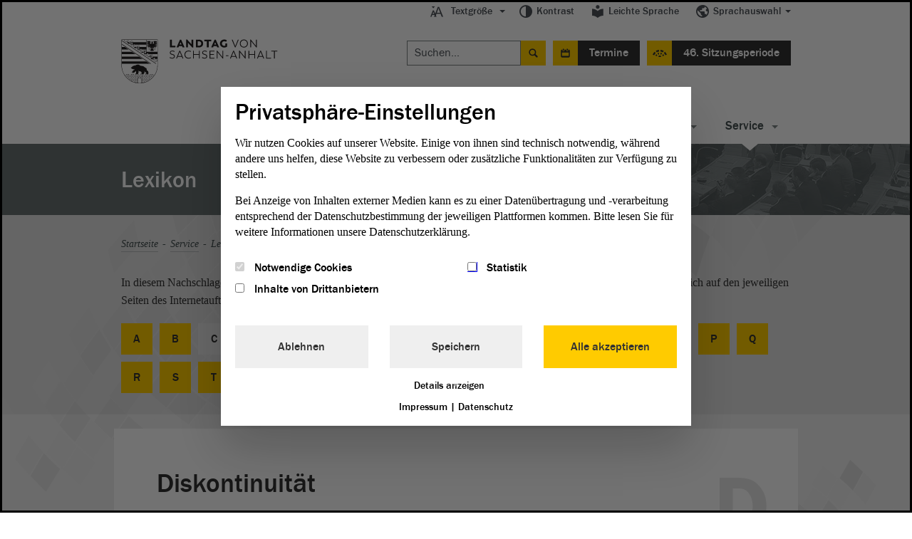

--- FILE ---
content_type: text/html; charset=utf-8
request_url: https://www.landtag.sachsen-anhalt.de/service/lexikon?tx_lsaglossary_lsaglossarysubset%5Baction%5D=subset&tx_lsaglossary_lsaglossarysubset%5Bcontroller%5D=Definition&tx_lsaglossary_lsaglossarysubset%5Bdefinition%5D=160&cHash=c3e79c9d289089b2601aeec2110eb72c
body_size: 11115
content:
<!DOCTYPE html>
<html lang="de">
<head>
    <meta charset="utf-8">

<!-- 
	This website is powered by TYPO3 - inspiring people to share!
	TYPO3 is a free open source Content Management Framework initially created by Kasper Skaarhoj and licensed under GNU/GPL.
	TYPO3 is copyright 1998-2026 of Kasper Skaarhoj. Extensions are copyright of their respective owners.
	Information and contribution at https://typo3.org/
-->



<meta http-equiv="x-ua-compatible" content="IE=Edge">
<meta name="generator" content="TYPO3 CMS">
<meta name="viewport" content="width=device-width, initial-scale=1">
<meta name="description" content="In diesem Nachschlagewerk werden die wichtigsten parlamentarischen Begriffe von A wie Abgeordnetengesetz bis Z wie Zweitstimme kurz und allgemein verständlich erklärt.">
<meta name="x-release" content="3.5.3-92-c0fab31">
<meta name="format-detection" content="telephone=no">
<meta name="google-site-verification" content="u4pkfmpin6sfxuAbpmYzq34nLIjRTuO4dFe08Mo2Ov0">


<link rel="stylesheet" href="/typo3temp/assets/css/99337589528f0c397fa2c51076448026.css?1763990392" media="all">
<link rel="stylesheet" href="/_assets/6a4cfbae7ec072c8b2e9857c526a4c92/Js/Slick/slick.css?1763980098" media="all">
<link rel="stylesheet" href="/_assets/6a4cfbae7ec072c8b2e9857c526a4c92/Js/Slick/slick-theme.css?1763980098" media="all">
<link rel="stylesheet" href="/_assets/ebada4b407d4601ec74136d96095892c/css/app.css?1584536483" media="only screen">
<link rel="stylesheet" href="/_assets/ebada4b407d4601ec74136d96095892c/css/print.min.css?1584536483" media="print">
<!--[if (lt IE 9) & (!IEMobile)]><link rel="stylesheet" href="/_assets/ebada4b407d4601ec74136d96095892c/css/old-ie.css?1584536483" media="all"><![endif]-->
<link rel="stylesheet" href="/_assets/6a4cfbae7ec072c8b2e9857c526a4c92/Styles/relaunch-app.min.css?1768230826" media="all">
<!--[if IE ]><link rel="stylesheet" href="/_assets/6a4cfbae7ec072c8b2e9857c526a4c92/Styles/relaunch-ie.css?1763980098" media="only screen"><![endif]-->
<link rel="stylesheet" href="/_assets/6a4cfbae7ec072c8b2e9857c526a4c92/Fonts/icomoon/style.css?1763980098" media="all">
<link rel="stylesheet" href="/_assets/1f333f9f363fd6b3f011af70fe2e095e/css/player.css?1631262345" media="all">





<script data-ignore="1">const cookieConsentConfiguration = JSON.parse('{"cookieName":"cookie_consent","expiryDays":365,"hideOnInit":false,"reloadOnReeditDeny":false,"pushConsentToTagManager":false,"lazyloading":false,"lazyloadingTimeout":120,"consentMode":[],"containerId":"cookie-consent"}');</script>

<meta property="og:image" content="https://www.landtag.sachsen-anhalt.de/fileadmin/Bilder/Service/Teaser_Lexikon_fotolia.jpg" /><meta property="og:image:width" content=""><meta property="og:image:height" content=""><title> Landtag Sachsen-Anhalt: Lexikon</title><meta property="og:title" content=" - Lexikon"><meta property="og:site_name" content=""><meta property="og:type" content="website"><meta property="og:url" content="https://www.landtag.sachsen-anhalt.de/service/lexikon" /><meta property="og:description" content="In diesem Nachschlagewerk werden die wichtigsten parlamentarischen Begriffe von A wie Abgeordnetengesetz bis Z wie Zweitstimme kurz und allgemein verständlich erklärt."><meta property="og:locale" content="de_DE"><meta name="twitter:card" content="summary_large_image"><meta name="twitter:site" content="@Landtag_LSA"><meta name="twitter:creator" content="@Landtag_LSA"><meta name="twitter:title" content=" - Lexikon"><meta name="twitter:description" content="In diesem Nachschlagewerk werden die wichtigsten parlamentarischen Begriffe von A wie Abgeordnetengesetz bis Z wie Zweitstimme kurz und allgemein verständlich erklärt."><meta name="twitter:image" content=""><script>var tabTranslation = 'Zu den Hauptinhalten springen';</script>
			<!-- Matomo -->
			<script type="text/javascript">
            let _paq = window._paq || [];
            (function () {
                const OPTION = 'matomo';
                const INTERVAL_MS = 50;
                const TIMEOUT_MS  = 5000;

                const start = Date.now();
                function whenConsentReady() {
                    if (typeof window._getConsent === 'function') {
                        if (window._getConsent(OPTION)) {_paq.push(['setDocumentTitle',  'Inhaltsseite/Lexikon(216)']);
				_paq.push(['trackPageView']);
				_paq.push(['trackVisibleContentImpressions']);
				_paq.push(['enableLinkTracking']);const u = "https://www.landtag.sachsen-anhalt.de/stats/";
                    _paq.push(['setTrackerUrl', u+'matomo.php']);
                    _paq.push(['setSiteId', '']);
                    let d=document, g=d.createElement('script'), s=d.getElementsByTagName('script')[0];
                    g.async=true; g.src=u+'matomo.js'; s.parentNode.insertBefore(g,s);
                }
                return;
            }                    if (Date.now() - start > TIMEOUT_MS) {
                        return false;
                    }

                    setTimeout(whenConsentReady, INTERVAL_MS);
                }

                whenConsentReady();
			})();
			</script><noscript><p><img src="https://www.landtag.sachsen-anhalt.de/matomo.php?idsite=216" style="border:0;" alt="" /></p></noscript>
			<!-- End Matomo Code -->
<link rel="canonical" href="https://www.landtag.sachsen-anhalt.de/service/lexikon">

</head>
<body class="no-js inhaltsseite  102"><script>document.body.className = document.body.className.replace("no-js","");</script>


    <div class="lsa-privacy-alert"><div class="lsa-privacy-wrapper"><!-- TYPO3SEARCH_begin --><div id="c84" class="html frame frame-default frame-type-html frame-layout-0">
                    

        
                Положение о конфиденциальности
            

    
            </div><!-- TYPO3SEARCH_end --><div class="lsa-privacy-link-wrapper"><a href="datenschutz/" class="lsa-privacy-policy-link lsa-privacy-alert-link"><div id="c86"><p>Pliki cookies pomagają nam w rozwijaniu i udostępnianiu strony. Potwierdzając oświadczasz, że zgadzasz się na używanie plików cookies.</p></div></a><a href="#void" class="lsa-privacy-alert-confirm"><!-- TYPO3SEARCH_begin --><div id="c85" class="html frame frame-default frame-type-html frame-layout-0">
                    

        
                OK
            

    
            </div><!-- TYPO3SEARCH_end --></a></div></div></div><header class="type-1" id="main-head-area"><div id="meta-menu"><ul class="level-one main-menu"><li class="dropdown has-menu" data-js-module="fontscale"><button aria-expanded="false" aria-haspopup="true" class="js-a11y-submenu" id="menu-fontscale"><i class="icon-font-size"></i>Textgröße</button><ul aria-labelledby="menu-fontscale" class="level-two" role="menu"><li><button class="icon" data-action="up" onclick="_paq.push(['trackEvent', 'Metanavigation', 'Textgröße', 'Text größer']);" role="menuitem" tabindex="-1" title="">Text größer<i class="icon-font-size-large"></i></button></li><li><button class="icon" data-action="down" onclick="_paq.push(['trackEvent', 'Metanavigation', 'Textgröße', 'Text kleiner']);" role="menuitem" tabindex="-1" title="">Text kleiner<i class="icon-font-size-small"></i></button></li><li><button class="icon" data-action="reset" onclick="_paq.push(['trackEvent', 'Metanavigation', 'Textgröße', 'Text normal']);" role="menuitem" tabindex="-1" title="">Text normal<i class="icon-reset"></i></button></li></ul></li><li class="just-link" data-js-module="darkmode"><a href="" onclick="_paq.push(['trackEvent', 'Metanavigation', 'Kontrast']);"><i class="icon-contrast"></i>Kontrast</a></li><li class="just-link"><a href="/leichte-sprache"><i class="icon-easy-lang"></i>Leichte Sprache
                        </a></li><li class="dropdown has-menu"><button aria-expanded="false" aria-haspopup="true" class="js-a11y-submenu" id="menu-language"><i class="icon-lang"></i>Sprachauswahl</button><ul aria-labelledby="menu-language" class="level-two" role="menu"><li><a href="/" onclick="_paq.push(['trackEvent', 'Metanavigation', 'Sprache-DE']);" role="menuitem" tabindex="-1">Deutsch</a></li><li><a href="/en" onclick="_paq.push(['trackEvent', 'Metanavigation', 'Sprache-English']);" role="menuitem" tabindex="-1">English</a></li><li><a href="/pl" onclick="_paq.push(['trackEvent', 'Metanavigation', 'Sprache-Polski']);" role="menuitem" tabindex="-1">Polski</a></li><li><a href="/fr" onclick="_paq.push(['trackEvent', 'Metanavigation', 'Sprache-Français']);" role="menuitem" tabindex="-1">Français</a></li><li><a href="/ru" onclick="_paq.push(['trackEvent', 'Metanavigation', 'Sprache-Русский']);" role="menuitem" tabindex="-1">Русский</a></li></ul></li></ul></div><div id="logo"><div class="logo"><a title="Zur Startseite Landtag von Sachsen-Anhalt" onclick="_paq.push([&#039;trackEvent&#039;, &#039;Logo&#039;, &#039;Klick&#039;]);" target="_self" href="/"><img alt="Logo: Landtag von Sachsen-Anhalt" src="/_assets/ebada4b407d4601ec74136d96095892c/Images/logo-landtag-sachsen-anhalt-2021.png?1614685837" title="Logo Landtag von Sachsen-Anhalt"/></a></div></div><div id="special-menu"><ul id="search-event-bar"><li><form action="/suchergebnis/" id="head-search" method="get" role="search"><label>Suche nach:</label><input aria-label="Suchen" class="search" name="q" placeholder="Suchen..." type="search" /><input type="submit" value="Suche starten" /></form><div class="expandable" id="search-button" role="search"><a href="#mobile-search" aria-expanded="false">Suche</a></div></li><li><div class="expandable event-block" id="events-button"><a id="eventCalender" href="#events-listing" aria-expanded="false">Termine</a></div></li><li>

	<a id="event" title="Plenarsitzung: 46. Sitzungsperiode" target="_self" href="/46-sitzungsperiode">46. Sitzungsperiode
	</a>

	




	
	</li></ul></div></header><div id="main-navigation"><div id="navigation-wrapper"><nav aria-label="Hauptnavigation"><div class="expandable" id="navigation-button"><a href="#menu-container">Navigation</a></div><div id="menu-container"><ul class="main-menu"><li class="has-menu no-link"><a href="#void" id="main-menu-latest" class="js-a11y-submenu" aria-expanded="false" aria-haspopup="true">
                                Aktuelles
                            </a><ul aria-labelledby="main-menu-latest"><li><a title="Pressemitteilungen" class="navigation-page" href="/service/pressemitteilungen">
                                                    Pressemitteilungen
                                                </a></li><li><a title="21. PUA (Magdeburg)" href="/landtag/ausschuesse-gremien/ausschuesse-detailseite/ausschuss/21-parlamentarischer-untersuchungsausschuss">
                                                    21. PUA (Magdeburg)
                                                </a></li><li><a title="Ukraine-Geflüchtete" class="navigation-page" href="https://integrationsportal.sachsen-anhalt.de/ukraine-ukrajina-ukraina">
                                                    Ukraine-Geflüchtete
                                                </a></li><li>
                                        
                                                
                                                    Ukraine-Geflüchtete
                                                
                                            

                                    </li><li><a title="Karriere" class="navigation-page" href="/service/karriere">
                                                    Karriere
                                                </a></li><li><a title="Virtueller Rundgang" class="navigation-page" href="/landtag/gebaeude-verwaltung/virtueller-rundgang">
                                                    Virtueller Rundgang
                                                </a></li></ul></li><li id="themes-menu" class="has-menu  "><a aria-expanded="false" aria-haspopup="true" id="main-menu-theme" class="js-a11y-submenu" href="/themen-und-dossiers">
                                            
    Themen

                                        </a><ul aria-labelledby="main-menu-theme"><li><a title="Landtagswahl 2021" class="navigation-category" href="/themen-und-dossiers/thema/landtagswahl-2021">
                                                Landtagswahl 2021
                                            </a></li><li><a title="Umwelt" class="navigation-category" href="/themen-und-dossiers/thema/umwelt">
                                                Umwelt
                                            </a></li><li><a title="Inneres" class="navigation-category" href="/themen-und-dossiers/thema/inneres">
                                                Inneres
                                            </a></li><li><a title="Soziales" class="navigation-category" href="/themen-und-dossiers/thema/soziales">
                                                Soziales
                                            </a></li><li><a title="Landtag im Dialog" class="navigation-category" href="/themen-und-dossiers/thema/landtag-im-dialog">
                                                Landtag im Dialog
                                            </a></li><li><a title="Europa" class="navigation-category" href="/themen-und-dossiers/thema/europa">
                                                Europa
                                            </a></li><li><a class="navigation-category is-gray" title="Alle Themen" href="/themen-und-dossiers">
                                            Alle Themen
                                        </a></li><li><a class="navigation-category is-gray is-gray-important" title="Alle Dossiers" href="/alle-dossiers">
                                            Alle Dossiers
                                        </a></li></ul></li><li class="has-menu "><a href="/mitgestalten" id="main-menu-1" aria-expanded="false" aria-haspopup="true" title="Mitgestalten" class="js-a11y-submenu">
        Mitgestalten
    </a><ul aria-labelledby="main-menu-1"><li><a href="/mitgestalten" title="Mitgestalten">
        Mitgestalten
    </a></li><li class=""><a href="/mitgestalten/kreativwettbewerb-zu-75-jahre-grundgesetz" title="Kreativwettbewerb zu 75 Jahre Grundgesetz">
        Kreativwettbewerb zu 75 Jahre Grundgesetz
    </a></li><li class=""><a href="/mitgestalten/jugend-im-parlament" title="Jugend im Parlament">
        Jugend im Parlament
    </a></li><li class=""><a href="/mitgestalten/unsere-angebote-fuer-kinder" title="Unsere Angebote für Grundschulen">
        Unsere Angebote für Grundschulen
    </a></li><li class=""><a href="/mitgestalten/direkte-demokratie" title="Direkte Demokratie">
        Direkte Demokratie
    </a></li><li class=""><a href="/mitgestalten/petition" title="Petition">
        Petition
    </a></li><li class=""><a href="/mitgestalten/wahlen" title="Wahlen">
        Wahlen
    </a></li><li class=""><a href="/mitgestalten/der-weg-zum-mandat" title="Der Weg zum Mandat">
        Der Weg zum Mandat
    </a></li></ul></li><li class="has-menu "><a href="/landtag" id="main-menu-2" aria-expanded="false" aria-haspopup="true" title="Landtag" class="js-a11y-submenu">
        Landtag
    </a><ul aria-labelledby="main-menu-2"><li><a href="/landtag" title="Landtag">
        Landtag
    </a></li><li class=""><a href="/landtag/abgeordnete" title="Abgeordnete">
        Abgeordnete
    </a></li><li class=""><a href="/landtag/ausschuesse-gremien" title="Ausschüsse &amp; Gremien">
        Ausschüsse &amp; Gremien
    </a></li><li class=""><a href="/landtag/plenum" title="Plenum">
        Plenum
    </a></li><li class=""><a href="/landtag/praesidentin-vizepraesidenten" title="Präsident &amp; Vizepräsidenten">
        Präsident &amp; Vizepräsidenten
    </a></li><li class=""><a href="/landtag/aeltestenrat" title="Ältestenrat">
        Ältestenrat
    </a></li><li class=""><a href="/landtag/fraktionen" title="Fraktionen">
        Fraktionen
    </a></li><li class=""><a href="/landtag/lobbyregister" title="Lobbyregister">
        Lobbyregister
    </a></li><li class=""><a href="/landtag/gebaeude-verwaltung" title="Gebäude &amp; Verwaltung">
        Gebäude &amp; Verwaltung
    </a></li><li class=""><a href="/gesetzgebungs-und-beratungsdienst" title="Gesetzgebungs- und Beratungsdienst">
        Gesetzgebungs- und Beratungsdienst
    </a></li><li class=""><a href="/landtag/der-landtag-in-europa" title="Der Landtag in Europa">
        Der Landtag in Europa
    </a></li></ul></li><li class="has-menu "><a href="/dokumente" id="main-menu-3" aria-expanded="false" aria-haspopup="true" title="Dokumente" class="js-a11y-submenu">
        Dokumente
    </a><ul aria-labelledby="main-menu-3"><li><a href="/dokumente" title="Dokumente">
        Dokumente
    </a></li><li class=""><a href="/dokumente/aktuelle-dokumente" title="Aktuelle Dokumente">
        Aktuelle Dokumente
    </a></li><li class=""><a href="/dokumente/neue-doku" title="Dokumentation | PADOKA">
        Dokumentation | PADOKA
    </a></li><li class=""><a href="/dokumente/bibliothek" title="Bibliothek">
        Bibliothek
    </a></li><li class=""><a href="/dokumente/landtagsarchiv" title="Landtagsarchiv">
        Landtagsarchiv
    </a></li><li class=""><a href="/dokumente/gutachten" title="Gutachten">
        Gutachten
    </a></li></ul></li><li class="has-menu active-trail"><a id="main-menu-4" href="#void" class="js-a11y-submenu" aria-expanded="false" aria-haspopup="true">Service</a><ul aria-labelledby="main-menu-4"><li><a href="/service" title="Service">
        Service
    </a></li><li class=""><a href="/service/karriere" title="Karriere">
        Karriere
    </a></li><li class=""><a href="/service/besuch-im-landtag" title="Besuch im Landtag">
        Besuch im Landtag
    </a></li><li class=""><a href="/service/pressemitteilungen" title="Pressemitteilungen">
        Pressemitteilungen
    </a></li><li class=""><a href="/service/ausstellungen" title="Ausstellungen">
        Ausstellungen
    </a></li><li class=""><a href="/service/publikationen" title="Publikationen">
        Publikationen
    </a></li><li class=""><a href="/service/terminuebersichten" title="Terminübersichten">
        Terminübersichten
    </a></li><li class=""><a href="/service/rechtsgrundlagen" title="Rechtsgrundlagen">
        Rechtsgrundlagen
    </a></li><li class="active-main"><a href="/service/lexikon" title="Lexikon">
        Lexikon
    </a></li><li class=""><a href="/service/links-downloads" title="Links &amp; Downloads">
        Links &amp; Downloads
    </a></li></ul></li></ul></div></nav></div></div><section class="module expandable-content" id="mobile-search"><form action="/suchergebnis/" method="get" role="search"><label>Suche nach:</label><input class="search" name="q" aria-label="Suchen" placeholder="Suchen..." type="search"/><input type="submit" value="Suche starten"/></form></section>
	
		

			<section class="module expandable-content" id="events-listing">

			<header>
				<nav>
					<ul id="view-list" class="tabtree" role="tablist" aria-label="Terminübersicht">
						<li role="tab">
							<a id="select-day" class="day js-selected" title="Tagesansicht" href="/service/lexikon?tx_lsaevents_list%5Baction%5D=list&amp;tx_lsaevents_list%5Bcontroller%5D=Event&amp;tx_lsaevents_list%5BlistType%5D=day&amp;cHash=283b4a18cf3447e5d20077d3ace72be8">
								Tagesansicht</a>
						</li>

						<li role="tab">
							<a id="select-week" class="week " title="Wochenansicht" href="/service/lexikon?tx_lsaevents_list%5Baction%5D=list&amp;tx_lsaevents_list%5Bcontroller%5D=Event&amp;tx_lsaevents_list%5BlistType%5D=week&amp;cHash=1e2dfbb879218cc721c8c486a6ace739">
								Wochenansicht</a>
						</li>

						<li role="tab">
							<a id="select-landtag" class="landtag  " title="Landtagssitzungen" href="/service/lexikon?tx_lsaevents_list%5Baction%5D=list&amp;tx_lsaevents_list%5Bcontroller%5D=Event&amp;tx_lsaevents_list%5BlistType%5D=landtag&amp;cHash=78d1a57d9654010b82fe566ab2f46e19">
								Landtagssitzungen</a>
						</li>

						<li role="tab">
							<a id="select-ausschuss" class="ausschuss  " title="Ausschusssitzungen" href="/service/lexikon?tx_lsaevents_list%5Baction%5D=list&amp;tx_lsaevents_list%5Bcontroller%5D=Event&amp;tx_lsaevents_list%5BlistType%5D=ausschuss&amp;cHash=96a299f713ba84288215b49a62794b97">
								Ausschusssitzungen</a>
						</li>

					</ul>
				</nav>

				<select id="view-select">
					<option class="day" value="Tagesansicht">Tagesansicht</option>
					<option class="week" value="Wochenansicht">Wochenansicht</option>
					<option class="landtag" value="Landtagssitzungen">Landtagssitzungen</option>
					<option class="ausschuss" value="Ausschusssitzungen">Ausschusssitzungen</option>
				</select>

			</header>
		


		<div class="content">

			
		</div>


		
		<footer>
			<!-- PAGINATION -->
			<div class="pagination content" aria-label="Pagination Termine">
				
			</div>
			<!-- PAGINATION END -->
		</footer>

	
	</section>
	

<div class="module type-3 banderole"><img alt="Plenarsitzung" height="468" src="/_assets/ebada4b407d4601ec74136d96095892c/img/banderole/banderole-image.jpg?1584536484" width="944"><div class="wrapper"><div><h1>Lexikon</h1></div></div></div>


    <main class="module type-2 content space"><div class="main-wrapper breadcrumb"><div id="navBreadcrumb"><p class="aural">Sie sind hier:</p><nav aria-label="Sie sind hier"><ol><li><a href="/" onclick="_paq.push([&#039;trackEvent&#039;, &#039;Breadcrumb&#039;, &#039;Startseite&#039;]);" title="Startseite">Startseite</a></li><li><a href="/service" onclick="_paq.push([&#039;trackEvent&#039;, &#039;Breadcrumb&#039;, &#039;Service&#039;]);" title="Service">Service</a></li><li><strong>Lexikon</strong></li></ol></nav></div></div><!-- TYPO3SEARCH_begin --><div id="c100" class="lsaglossary_lsaglossarysubset frame frame-default frame-type-lsaglossary_lsaglossarysubset frame-layout-0"><section class="pageintro plain" >
    <article role="article">
        
            <p>In diesem Nachschlagewerk werden die wichtigsten parlamentarischen Begriffe erklärt. Weiterführende Informationen finden sich auf den jeweiligen Seiten des Internetauftrittes. Die Fachliteratur der Bibliothek des Landtages ermöglicht weitere Recherchen.</p>
        
        <section class="alphabetic-list">
    <ul>
        
            <li>
            
                    <a href="/service/lexikon?tx_lsaglossary_lsaglossarysubset%5Baction%5D=subset&amp;tx_lsaglossary_lsaglossarysubset%5Bcontroller%5D=Definition&amp;tx_lsaglossary_lsaglossarysubset%5BstartLetter%5D=A&amp;cHash=ba3057fcc35ab9fe344f663c2e4edc48">A</a>
                
            </li>
        
            <li>
            
                    <a href="/service/lexikon?tx_lsaglossary_lsaglossarysubset%5Baction%5D=subset&amp;tx_lsaglossary_lsaglossarysubset%5Bcontroller%5D=Definition&amp;tx_lsaglossary_lsaglossarysubset%5BstartLetter%5D=B&amp;cHash=0b9abf4a3d6a8d4e7df8e9c636133360">B</a>
                
            </li>
        
            <li>
            <a href="#" class="disabled">C</a>
            </li>
        
            <li>
            
                    <a href="/service/lexikon?tx_lsaglossary_lsaglossarysubset%5Baction%5D=subset&amp;tx_lsaglossary_lsaglossarysubset%5Bcontroller%5D=Definition&amp;tx_lsaglossary_lsaglossarysubset%5BstartLetter%5D=D&amp;cHash=f4a4e2027a8b75f3f0fa5f3239e061ce">D</a>
                
            </li>
        
            <li>
            
                    <a href="/service/lexikon?tx_lsaglossary_lsaglossarysubset%5Baction%5D=subset&amp;tx_lsaglossary_lsaglossarysubset%5Bcontroller%5D=Definition&amp;tx_lsaglossary_lsaglossarysubset%5BstartLetter%5D=E&amp;cHash=3f90e6bb9d7ddab0a4715661ec5bbc91">E</a>
                
            </li>
        
            <li>
            
                    <a href="/service/lexikon?tx_lsaglossary_lsaglossarysubset%5Baction%5D=subset&amp;tx_lsaglossary_lsaglossarysubset%5Bcontroller%5D=Definition&amp;tx_lsaglossary_lsaglossarysubset%5BstartLetter%5D=F&amp;cHash=f3d1d32f7a9f5dfd5750245841f45268">F</a>
                
            </li>
        
            <li>
            
                    <a href="/service/lexikon?tx_lsaglossary_lsaglossarysubset%5Baction%5D=subset&amp;tx_lsaglossary_lsaglossarysubset%5Bcontroller%5D=Definition&amp;tx_lsaglossary_lsaglossarysubset%5BstartLetter%5D=G&amp;cHash=aaff410108d15a12d37ec86c471bdbd9">G</a>
                
            </li>
        
            <li>
            
                    <a href="/service/lexikon?tx_lsaglossary_lsaglossarysubset%5Baction%5D=subset&amp;tx_lsaglossary_lsaglossarysubset%5Bcontroller%5D=Definition&amp;tx_lsaglossary_lsaglossarysubset%5BstartLetter%5D=H&amp;cHash=746b15ff7772fbc1184ea4f6976c0270">H</a>
                
            </li>
        
            <li>
            
                    <a href="/service/lexikon?tx_lsaglossary_lsaglossarysubset%5Baction%5D=subset&amp;tx_lsaglossary_lsaglossarysubset%5Bcontroller%5D=Definition&amp;tx_lsaglossary_lsaglossarysubset%5BstartLetter%5D=I&amp;cHash=81a6f1c7a63f05f61982fd51be2a3738">I</a>
                
            </li>
        
            <li>
            
                    <a href="/service/lexikon?tx_lsaglossary_lsaglossarysubset%5Baction%5D=subset&amp;tx_lsaglossary_lsaglossarysubset%5Bcontroller%5D=Definition&amp;tx_lsaglossary_lsaglossarysubset%5BstartLetter%5D=J&amp;cHash=7aac9bca993430db3d43a61795ffc14f">J</a>
                
            </li>
        
            <li>
            
                    <a href="/service/lexikon?tx_lsaglossary_lsaglossarysubset%5Baction%5D=subset&amp;tx_lsaglossary_lsaglossarysubset%5Bcontroller%5D=Definition&amp;tx_lsaglossary_lsaglossarysubset%5BstartLetter%5D=K&amp;cHash=64a058dee13d625c4e420248b9acd882">K</a>
                
            </li>
        
            <li>
            
                    <a href="/service/lexikon?tx_lsaglossary_lsaglossarysubset%5Baction%5D=subset&amp;tx_lsaglossary_lsaglossarysubset%5Bcontroller%5D=Definition&amp;tx_lsaglossary_lsaglossarysubset%5BstartLetter%5D=L&amp;cHash=012d28c7d8bba473eaed964c1bc13725">L</a>
                
            </li>
        
            <li>
            
                    <a href="/service/lexikon?tx_lsaglossary_lsaglossarysubset%5Baction%5D=subset&amp;tx_lsaglossary_lsaglossarysubset%5Bcontroller%5D=Definition&amp;tx_lsaglossary_lsaglossarysubset%5BstartLetter%5D=M&amp;cHash=9b623d1a607e1a0b44afc2484d62952c">M</a>
                
            </li>
        
            <li>
            
                    <a href="/service/lexikon?tx_lsaglossary_lsaglossarysubset%5Baction%5D=subset&amp;tx_lsaglossary_lsaglossarysubset%5Bcontroller%5D=Definition&amp;tx_lsaglossary_lsaglossarysubset%5BstartLetter%5D=N&amp;cHash=ee8765237c21c7b39f209ec6c7cce4af">N</a>
                
            </li>
        
            <li>
            
                    <a href="/service/lexikon?tx_lsaglossary_lsaglossarysubset%5Baction%5D=subset&amp;tx_lsaglossary_lsaglossarysubset%5Bcontroller%5D=Definition&amp;tx_lsaglossary_lsaglossarysubset%5BstartLetter%5D=O&amp;cHash=3f363c65a7f91f5a04b0fe63ab632035">O</a>
                
            </li>
        
            <li>
            
                    <a href="/service/lexikon?tx_lsaglossary_lsaglossarysubset%5Baction%5D=subset&amp;tx_lsaglossary_lsaglossarysubset%5Bcontroller%5D=Definition&amp;tx_lsaglossary_lsaglossarysubset%5BstartLetter%5D=P&amp;cHash=87725a70a681d7ba24b2a2e67a75ff65">P</a>
                
            </li>
        
            <li>
            
                    <a href="/service/lexikon?tx_lsaglossary_lsaglossarysubset%5Baction%5D=subset&amp;tx_lsaglossary_lsaglossarysubset%5Bcontroller%5D=Definition&amp;tx_lsaglossary_lsaglossarysubset%5BstartLetter%5D=Q&amp;cHash=9a88f96db7b8370e0c81f7622416f348">Q</a>
                
            </li>
        
            <li>
            
                    <a href="/service/lexikon?tx_lsaglossary_lsaglossarysubset%5Baction%5D=subset&amp;tx_lsaglossary_lsaglossarysubset%5Bcontroller%5D=Definition&amp;tx_lsaglossary_lsaglossarysubset%5BstartLetter%5D=R&amp;cHash=8e7455d6f45c93c6de542dc3ec48c8eb">R</a>
                
            </li>
        
            <li>
            
                    <a href="/service/lexikon?tx_lsaglossary_lsaglossarysubset%5Baction%5D=subset&amp;tx_lsaglossary_lsaglossarysubset%5Bcontroller%5D=Definition&amp;tx_lsaglossary_lsaglossarysubset%5BstartLetter%5D=S&amp;cHash=58b8d843798c62f7b59002f91ba1aa0c">S</a>
                
            </li>
        
            <li>
            
                    <a href="/service/lexikon?tx_lsaglossary_lsaglossarysubset%5Baction%5D=subset&amp;tx_lsaglossary_lsaglossarysubset%5Bcontroller%5D=Definition&amp;tx_lsaglossary_lsaglossarysubset%5BstartLetter%5D=T&amp;cHash=05048bf114816e680b192b7318fa5884">T</a>
                
            </li>
        
            <li>
            
                    <a href="/service/lexikon?tx_lsaglossary_lsaglossarysubset%5Baction%5D=subset&amp;tx_lsaglossary_lsaglossarysubset%5Bcontroller%5D=Definition&amp;tx_lsaglossary_lsaglossarysubset%5BstartLetter%5D=U&amp;cHash=689bd80cdb553c0ac20b635386220dc8">U</a>
                
            </li>
        
            <li>
            
                    <a href="/service/lexikon?tx_lsaglossary_lsaglossarysubset%5Baction%5D=subset&amp;tx_lsaglossary_lsaglossarysubset%5Bcontroller%5D=Definition&amp;tx_lsaglossary_lsaglossarysubset%5BstartLetter%5D=V&amp;cHash=ef4844a9ee93094eb5882a8db3e0f2df">V</a>
                
            </li>
        
            <li>
            
                    <a href="/service/lexikon?tx_lsaglossary_lsaglossarysubset%5Baction%5D=subset&amp;tx_lsaglossary_lsaglossarysubset%5Bcontroller%5D=Definition&amp;tx_lsaglossary_lsaglossarysubset%5BstartLetter%5D=W&amp;cHash=47d2afd4e8e76a850777f378ad041c50">W</a>
                
            </li>
        
            <li>
            <a href="#" class="disabled">X</a>
            </li>
        
            <li>
            <a href="#" class="disabled">Y</a>
            </li>
        
            <li>
            
                    <a href="/service/lexikon?tx_lsaglossary_lsaglossarysubset%5Baction%5D=subset&amp;tx_lsaglossary_lsaglossarysubset%5Bcontroller%5D=Definition&amp;tx_lsaglossary_lsaglossarysubset%5BstartLetter%5D=Z&amp;cHash=1ecb2447a6cec52b43d11075a22f0809">Z</a>
                
            </li>
        
            <li>
            <a href="#" class="disabled">0-9</a>
            </li>
        
    </ul>
</section>
    </article>
</section>

    <div class="main-wrapper lexikon">
        
                <section>
    <article role="article" data-alphabetic="D">
        <div class="figure" id="keyword_D">D</div>
        <section class="article-wrapper">
            <h2>Diskontinuität</h2>
            <p>Durch Neuwahlen ergeht ein neuer Wählerauftrag, es entstehen unter Umständen andere Mehrheiten. Alle Vorlagen, die das alte Parlament bis zum Ende seiner Legislaturperiode nicht abgearbeitet hat, müssen nach der Wahl neu eingebracht werden. Der Sinn dieser Regelung besteht darin, neugewählte Abgeordnete nicht an die Entscheidungen ihrer Vorgänger zu binden. Ausnahmen zu diesem Grundsatz bilden lediglich Volksinitiativen, Volksbegehren, Petitionen, Haushaltsrechnungen und Anträge der Landesregierung auf Entlastung.</p>
        </section>
    </article>
</section>

            
    </div>





</div><!-- TYPO3SEARCH_end --></main>


    <footer aria-label="Footer"><div class="type-1 parties parties-fra-6"><div class="wrapper"><div class="aside"><h4 class="as-h1">Folgende Fraktionen sind im Landtag von Sachsen-Anhalt vertreten:</h4></div><ul><li><a href="/landtag/fraktionen/cdu" onclick="_paq.push([&#039;trackEvent&#039;, &#039;Footer&#039;, &#039;Fraktionslink&#039;]);" title="CDU"><img src="/fileadmin/Bilder/Landtag/Fraktionen/lsa-fraktion-cdu-logo.png" alt="" title=""  /></a></li><li><a href="/landtag/fraktionen/afd" onclick="_paq.push([&#039;trackEvent&#039;, &#039;Footer&#039;, &#039;Fraktionslink&#039;]);" title="AfD"><img src="/fileadmin/Bilder/Landtag/Fraktionen/lsa-fraktion-afd-logo.png" alt="" title=""  /></a></li><li><a href="/landtag/fraktionen/die-linke" onclick="_paq.push([&#039;trackEvent&#039;, &#039;Footer&#039;, &#039;Fraktionslink&#039;]);" title="Die Linke"><img src="/fileadmin/Bilder/Landtag/Fraktionen/Die-Linke-Fraktion_Logo_Landtag.png" alt="" title=""  /></a></li><li><a href="/landtag/fraktionen/spd" onclick="_paq.push([&#039;trackEvent&#039;, &#039;Footer&#039;, &#039;Fraktionslink&#039;]);" title="SPD"><img src="/fileadmin/Bilder/Landtag/Fraktionen/lsa-fraktion-spd-logo.png" alt="" title=""  /></a></li><li><a href="/landtag/fraktionen/fdp" onclick="_paq.push([&#039;trackEvent&#039;, &#039;Footer&#039;, &#039;Fraktionslink&#039;]);" title="FDP"><img src="/fileadmin/Bilder/Landtag/Fraktionen/lsa-fraktion-fdp-logo-klein.png" alt="" title=""  /></a></li><li><a href="/landtag/fraktionen/buendnis-90-die-gruenen" onclick="_paq.push([&#039;trackEvent&#039;, &#039;Footer&#039;, &#039;Fraktionslink&#039;]);" title="BÜNDNIS 90/DIE GRÜNEN"><img src="/fileadmin/Bilder/Landtag/Fraktionen/lsa-fraktion-die-gruenen-logo.png" alt="" title=""  /></a></li></ul></div></div><div class="type-1"><div class="aside"><div class="section"><h4 class="as-h1">Postanschrift</h4><address><p>Landtag von Sachsen-Anhalt<br />
Domplatz 6–9<br />
39104 Magdeburg</p></address><div class="hide-for-print"><div class="hide-for-print"><h4 class="as-h1">Wegbeschreibung</h4><p><a href="https://www.google.com/maps/place/Landtag+von+Sachsen-Anhalt/@52.1264606,11.632945,17z" class="extern" onclick="_paq.push([&#039;trackEvent&#039;, &#039;Footer&#039;, &#039;Google Maps&#039;]);" title="Wegbeschreibung auf Google Maps">Auf Google Maps</a></p></div></div></div><div class="section"><div class="hide-for-print"><h4 class="as-h1">Telefon und Fax</h4><p><strong>Zentrale:</strong><a class="telephone" href="tel:0391 / 560 - 0">0391 / 560 - 0</a><br/><strong>Fax:</strong><a class="telephone" href="tel:0391 / 560 - 1123">0391 / 560 - 1123</a></p></div><h4 class="as-h2">Presse- und Öffentlichkeitsarbeit</h4><p><span class="aural">Telefon:</span><a class="telephone" href="tel:0391 / 560 - 0">0391 / 560 - 0</a></p><div class="hide-for-print"><h4 class="as-h2">Besucherdienst</h4><p><span class="aural">Telefon:</span><a class="telephone" href="tel:0391 / 560 - 0">0391 / 560 - 0</a></p></div></div><div class="section"><p></p><h4 class="as-h1">Kontakt</h4><p><a href="mailto:" title="Mail an den Landtag Sachsen-Anhalt" class="mail">landtag@lt.sachsen-anhalt.de</a></p><div class="hide-for-print"><p>Mit diesem Kontaktformular senden Sie der Verwaltung des Landtags eine Nachricht. Wenn Sie sich an die Fraktionen des Landtags richten möchten, dann empfehlen wir die <a href="/landtag/fraktionen" target="_blank" id="link-in-footer-text" title="Link zur Übersicht der Fraktionen">direkte Kontaktaufnahme mit den Fraktionen.</a></p><p><a href="/kontaktformular" class="extern" title="zum Kontaktformular des Landtag Sachsen-Anhalt">zum Kontaktformular</a></p></div></div><p>&nbsp;</p><br class="clear" /><ul id="social-language"><li><a href="https://twitter.com/Landtag_LSA" class="icon-links" id="twitter" onclick="_paq.push([&#039;trackEvent&#039;, &#039;Footer&#039;, &#039;Twitter&#039;]);" title="Folgen Sie uns auf X, ehemals Twitter">Folgen Sie uns auf <strong>X</strong></a></li><li><a href="https://www.instagram.com/landtag_lsa/" class="icon-links" id="instagram" onclick="_paq.push([&#039;trackEvent&#039;, &#039;Footer&#039;, &#039;Instagram&#039;]);" title="Folgen Sie uns auf Instagram">Folgen Sie uns auf <strong>Instagram</strong></a></li><li><a href="https://www.facebook.com/Landtag-von-Sachsen-Anhalt-105128368764869/" class="icon-links" id="facebook" onclick="_paq.push([&#039;trackEvent&#039;, &#039;Footer&#039;, &#039;Facebook&#039;]);" title="Folgen Sie uns auf Facebook">Folgen Sie uns auf <strong>Facebook</strong></a></li><li><a href="https://www.youtube.com/user/LSALandtag/featured" class="icon-links" id="youtube" onclick="_paq.push([&#039;trackEvent&#039;, &#039;Footer&#039;, &#039;Youtube&#039;]);" title="Folgen Sie uns auf YouTube">Folgen Sie uns auf <strong>YouTube</strong></a></li></ul></div></div><div class="type-2"><div class="navigation-style"><ul><li><a href="/sitemap" title="Sitemap">
        Sitemap
    </a></li><li><a href="/datenschutz" title="Datenschutz">
        Datenschutz
    </a></li><li><a href="/impressum" title="Impressum">
        Impressum
    </a></li><li><a href="/kontaktformular" title="Kontaktformular">
        Kontaktformular
    </a></li></ul></div></div></footer>


<!-- scrolltop -->
<div class='scrolltop'>
    <a href="#top" class='scroll icon' title="Zum Seitenanfang scrollen"><i class="icon-slider-arrow" aria-hidden="true"></i></a>
</div>
<!-- End scrolltop -->
<script src="/_assets/11adf19ab749093060fb15029262d34b/JavaScript/freeCap.js?1763986674"></script>

<script src="/_assets/ebada4b407d4601ec74136d96095892c/js/__basic-behaviour.js?1763980098"></script>
<script src="/_assets/ebada4b407d4601ec74136d96095892c/js/__base-modules.js?1764068608"></script>
<!--[if (lt IE 9) & (!IEMobile)]><script src="/_assets/ebada4b407d4601ec74136d96095892c/js/selectivizr-min.js?1584536484"></script><![endif]-->
<script src="/_assets/6a4cfbae7ec072c8b2e9857c526a4c92/Js/Slick/slick.min.js?1763980098"></script>
<script src="/_assets/ebada4b407d4601ec74136d96095892c/js/main.min.js?1768230826"></script>
<script src="/_assets/1f333f9f363fd6b3f011af70fe2e095e/libs/require.js?1631262345"></script>
<script src="/_assets/1f333f9f363fd6b3f011af70fe2e095e/js/player.js?1662031226"></script>
<script src="/_assets/1f333f9f363fd6b3f011af70fe2e095e/js/require_config.js?1763980098"></script>
<script src="/_assets/e8c90b9983c1cf95dcc0174e76f0c198/JavaScript/cookie_consent.js?1755778995"></script>




<dialog id="cookie-consent" aria-modal="true" aria-labelledby="cookie-headline" class="cookie-consent-container">
  <div class="consent-modal">
    
    
      <strong id="cookie-headline" class="cookie-headline">Privatsphäre-Einstellungen</strong>
    
    <div class="hint"><p>Wir nutzen Cookies auf unserer Website. Einige von ihnen sind technisch notwendig, während andere uns helfen, diese Website zu verbessern oder zusätzliche Funktionalitäten zur Verfügung zu stellen.</p>
<p>Bei Anzeige von Inhalten externer Medien kann es zu einer Datenübertragung und -verarbeitung entsprechend der Datenschutzbestimmung der jeweiligen Plattformen kommen. Bitte lesen Sie für weitere Informationen unsere Datenschutzerklärung.</p></div>

    

<form autocomplete="off" action="/?tx_mindshapecookieconsent_consent%5Baction%5D=consent&amp;tx_mindshapecookieconsent_consent%5Bcontroller%5D=Consent&amp;type=8641&amp;cHash=4b461f1efbaa4a0e00db8d5c211772be" method="post">
<div>
<input type="hidden" name="tx_mindshapecookieconsent_consent[__referrer][@extension]" value="MindshapeCookieConsent" >
<input type="hidden" name="tx_mindshapecookieconsent_consent[__referrer][@controller]" value="Consent" >
<input type="hidden" name="tx_mindshapecookieconsent_consent[__referrer][@action]" value="modal" >
<input type="hidden" name="tx_mindshapecookieconsent_consent[__referrer][arguments]" value="YTowOnt9b7aa2a3bce7de8dcf9c6359cf722868a490d7f40" >
<input type="hidden" name="tx_mindshapecookieconsent_consent[__referrer][@request]" value="{&quot;@extension&quot;:&quot;MindshapeCookieConsent&quot;,&quot;@controller&quot;:&quot;Consent&quot;,&quot;@action&quot;:&quot;modal&quot;}0311c8609708165a4f4d4a3d968335c633888bde" >
<input type="hidden" name="tx_mindshapecookieconsent_consent[__trustedProperties]" value="{&quot;consent&quot;:{&quot;isAjaxRequest&quot;:1,&quot;currentUrl&quot;:1,&quot;selectAll&quot;:1,&quot;deny&quot;:1,&quot;cookieOptions&quot;:[1,1,1,1,1,1]}}973eb00615bf53ea13cfa338daaaf1b19996dbe0" >
</div>


  <input class="is-ajax" type="hidden" name="tx_mindshapecookieconsent_consent[consent][isAjaxRequest]" value="0" />
  <input type="hidden" name="tx_mindshapecookieconsent_consent[consent][currentUrl]" value="https://www.landtag.sachsen-anhalt.de/service/lexikon?cHash=c3e79c9d289089b2601aeec2110eb72c&amp;tx_lsaglossary_lsaglossarysubset%5Baction%5D=subset&amp;tx_lsaglossary_lsaglossarysubset%5Bcontroller%5D=Definition&amp;tx_lsaglossary_lsaglossarysubset%5Bdefinition%5D=160" />

  
  <ul class="options">
    <li>
      <label for="modal-option-necessary" class="label">
        <input id="modal-option-necessary" class="option-necessary" type="checkbox" checked disabled>
        <span class="checkmark"></span>
        <span>Notwendige Cookies</span>
      </label>
    </li>
    
      
        <li>
          <label for="modal-option-1" class="label">
            <input id="modal-option-1" class="option" type="checkbox" value="1">
            <span class="checkmark"></span>
            <span>Statistik</span>
          </label>
        </li>
      
    
      
        <li>
          <label for="modal-option-3" class="label">
            <input id="modal-option-3" class="option" type="checkbox" value="3">
            <span class="checkmark"></span>
            <span>Inhalte von Drittanbietern</span>
          </label>
        </li>
      
    
  </ul>


  <div class="buttons text-center">
    
      <button class="select-all btn btn--primary" type="submit" name="tx_mindshapecookieconsent_consent[consent][selectAll]" value="1">
        Alle akzeptieren
      </button>
    

    <button class="deny btn btn--secondary" type="submit" name="tx_mindshapecookieconsent_consent[consent][deny]" value="1">
      Ablehnen
    </button>

    <button class="save btn btn--secondary" type="submit" name="tx_mindshapecookieconsent_consent[consent][selectAll]" value="0">
      Speichern
    </button>
  </div>

  <button class="show-details text-center" type="button">
    <span class="more">Details anzeigen</span>
    <span class="less">Details ausblenden</span>
  </button>

  <div class="details">
    <div class="detail">
      <div class="option-wrapper">
        <strong class="option-headline">Notwendige Cookies</strong>
        <p>Notwendige Cookies ermöglichen grundlegende Funktionen und sind für die einwandfreie Funktion der Website erforderlich.</p>

        <div class="necessary-cookieoptions">
          
            <div class="option-detail-wrapper">
              <div class="option-detail cookie-option">
                <label for="modal-cookieoption-1" class="label">
                  <input id="modal-cookieoption-1" class="option-necessary" type="checkbox" checked disabled>
                  <span>Einverständnis-Cookie</span>
                  <span class="checkmark"></span>
                </label>
              </div>

              
  
    <div class="option-detail option-name">
      <strong class="option-title">Name:</strong>
      <span class="option-value">cookie_consent</span>
    </div>
  
  
  
    <div class="option-detail option-purpose">
      <strong class="option-title">Zweck:</strong>
      <span class="option-value">Dieser Cookie speichert die ausgewählten Einverständnis-Optionen des Benutzers</span>
    </div>
  
  
    <div class="option-detail option-duration">
      <strong class="option-title">Cookie Laufzeit:</strong>
      <span class="option-value">1 Jahr</span>
    </div>
  

            </div>
          
        </div>
      </div>

      
        
          <div class="option-wrapper">
            <strong class="option-headline">Statistik</strong>
            <p>Statistik Cookies erfassen Informationen anonym. Diese Informationen helfen uns zu verstehen, wie unsere Besucher unsere Website nutzen.</p>

            <div class="cookieoptions" data-parent="#modal-option-1">
              
                <div class="option-detail-wrapper">
                  <div class="option-detail cookie-option">
                    <label for="modal-cookieoption-matomo" class="label">
                      <input type="hidden" name="tx_mindshapecookieconsent_consent[consent][cookieOptions]" value="" /><input data-identifier="matomo" id="modal-cookieoption-matomo" type="checkbox" name="tx_mindshapecookieconsent_consent[consent][cookieOptions][]" value="4" />
                      <span>Matomo</span>
                      <span class="checkmark"></span>
                    </label>
                  </div>
                  
  
    <div class="option-detail option-name">
      <strong class="option-title">Name:</strong>
      <span class="option-value">_pk_id, _pk_ses</span>
    </div>
  
  
    <div class="option-detail option-provider">
      <strong class="option-title">Anbieter:</strong>
      <span class="option-value">Matomo</span>
    </div>
  
  
    <div class="option-detail option-purpose">
      <strong class="option-title">Zweck:</strong>
      <span class="option-value">Matomo ist ein Open Source-Webanalysedienst. Die Webanwendung wird auf einem Server des Landtags betrieben, die erfassten Daten werden nicht automatisch mit Dritten geteilt.</span>
    </div>
  
  
    <div class="option-detail option-duration">
      <strong class="option-title">Cookie Laufzeit:</strong>
      <span class="option-value">30 Minuten (_pk_ses), 13 Monate (_pk_id)</span>
    </div>
  

                </div>
              
            </div>
          </div>
        
      
        
          <div class="option-wrapper">
            <strong class="option-headline">Inhalte von Drittanbietern</strong>
            <p>Um Inhalte von Videoplattformen und Social Media Plattformen anzeigen zu können, werden von diesen externen Medien Cookies gesetzt. Bitte beachten Sie zudem unsere Hinweise auf die Übertragung und Verarbeitung ihrer Daten in unserer Datenschutzerklärung.</p>

            <div class="cookieoptions" data-parent="#modal-option-3">
              
                <div class="option-detail-wrapper">
                  <div class="option-detail cookie-option">
                    <label for="modal-cookieoption-youtube" class="label">
                      <input data-identifier="youtube" id="modal-cookieoption-youtube" type="checkbox" name="tx_mindshapecookieconsent_consent[consent][cookieOptions][]" value="2" />
                      <span>YouTube</span>
                      <span class="checkmark"></span>
                    </label>
                  </div>
                  
  
  
    <div class="option-detail option-provider">
      <strong class="option-title">Anbieter:</strong>
      <span class="option-value">YouTube</span>
    </div>
  
  
  

                </div>
              
                <div class="option-detail-wrapper">
                  <div class="option-detail cookie-option">
                    <label for="modal-cookieoption-vimeo" class="label">
                      <input data-identifier="vimeo" id="modal-cookieoption-vimeo" type="checkbox" name="tx_mindshapecookieconsent_consent[consent][cookieOptions][]" value="3" />
                      <span>Vimeo</span>
                      <span class="checkmark"></span>
                    </label>
                  </div>
                  
  
    <div class="option-detail option-name">
      <strong class="option-title">Name:</strong>
      <span class="option-value">_uetsid, player, vuid</span>
    </div>
  
  
    <div class="option-detail option-provider">
      <strong class="option-title">Anbieter:</strong>
      <span class="option-value">Vimeo</span>
    </div>
  
  
    <div class="option-detail option-purpose">
      <strong class="option-title">Zweck:</strong>
      <span class="option-value">Diese Cookies werden von Vimeo verwendet, um Videos, die auf Vimeo gehostet werden, zur besseren Benutzererfahrung in unsere Website einzubetten.</span>
    </div>
  
  
    <div class="option-detail option-duration">
      <strong class="option-title">Cookie Laufzeit:</strong>
      <span class="option-value">1 Jahr</span>
    </div>
  

                </div>
              
                <div class="option-detail-wrapper">
                  <div class="option-detail cookie-option">
                    <label for="modal-cookieoption-facebook" class="label">
                      <input data-identifier="facebook" id="modal-cookieoption-facebook" type="checkbox" name="tx_mindshapecookieconsent_consent[consent][cookieOptions][]" value="5" />
                      <span>Facebook</span>
                      <span class="checkmark"></span>
                    </label>
                  </div>
                  
  
  
    <div class="option-detail option-provider">
      <strong class="option-title">Anbieter:</strong>
      <span class="option-value">Facebook</span>
    </div>
  
  
  

                </div>
              
                <div class="option-detail-wrapper">
                  <div class="option-detail cookie-option">
                    <label for="modal-cookieoption-instagram" class="label">
                      <input data-identifier="instagram" id="modal-cookieoption-instagram" type="checkbox" name="tx_mindshapecookieconsent_consent[consent][cookieOptions][]" value="6" />
                      <span>Instagram</span>
                      <span class="checkmark"></span>
                    </label>
                  </div>
                  
  
  
    <div class="option-detail option-provider">
      <strong class="option-title">Anbieter:</strong>
      <span class="option-value">Instagram</span>
    </div>
  
  
  

                </div>
              
                <div class="option-detail-wrapper">
                  <div class="option-detail cookie-option">
                    <label for="modal-cookieoption-twitter" class="label">
                      <input data-identifier="twitter" id="modal-cookieoption-twitter" type="checkbox" name="tx_mindshapecookieconsent_consent[consent][cookieOptions][]" value="7" />
                      <span>Twitter</span>
                      <span class="checkmark"></span>
                    </label>
                  </div>
                  
  
  
    <div class="option-detail option-provider">
      <strong class="option-title">Anbieter:</strong>
      <span class="option-value">Twitter</span>
    </div>
  
  
  

                </div>
              
            </div>
          </div>
        
      
    </div>
  </div>
</form>








    <small class="footer-links text-center">
      <a href="/impressum">Impressum</a>&nbsp;|&nbsp;<a href="/datenschutz">Datenschutz</a>
    </small>
  
  </div>
</dialog>



</body>
</html>

--- FILE ---
content_type: text/css; charset=utf-8
request_url: https://www.landtag.sachsen-anhalt.de/_assets/6a4cfbae7ec072c8b2e9857c526a4c92/Fonts/icomoon/style.css?1763980098
body_size: 603
content:
@charset "UTF-8";
@font-face {
  font-family: "lsar-icons";
  src: url("fonts/lsar-icons.woff2?8xhzqr") format("woff2"), url("fonts/lsar-icons.ttf?8xhzqr") format("truetype"), url("fonts/lsar-icons.woff?8xhzqr") format("woff"), url("fonts/lsar-icons.svg?8xhzqr#lsar-icons") format("svg");
  font-weight: normal;
  font-style: normal;
  font-display: block;
}
[class^=icon-], [class*=" icon-"] {
  /* use !important to prevent issues with browser extensions that change fonts */
  font-family: "lsar-icons" !important;
  speak: none;
  font-style: normal;
  font-weight: normal;
  font-variant: normal;
  text-transform: none;
  line-height: 1;
  /* Better Font Rendering =========== */
  -webkit-font-smoothing: antialiased;
  -moz-osx-font-smoothing: grayscale;
}

.icon-intern:before {
  content: "";
}

.icon-extern:before {
  content: "";
}

.icon-download:before {
  content: "";
}

.icon-slider-arrow:before {
  content: "";
}

.icon-slider-arrow-right:before {
  content: "";
}

.icon-reset:before {
  content: "";
}

.icon-font-size-small:before {
  content: "";
}

.icon-font-size-large:before {
  content: "";
}

.icon-font-size:before {
  content: "";
}

.icon-external-link:before {
  content: "";
}

.icon-internal-link:before {
  content: "";
}

.icon-document:before {
  content: "";
}

.icon-mail:before {
  content: "";
}

.icon-bulb:before {
  content: "";
}

.icon-contrast:before {
  content: "";
}

.icon-gesture:before {
  content: "";
}

.icon-lang:before {
  content: "";
}

.icon-readspeaker:before {
  content: "";
}

.icon-easy-lang:before {
  content: "";
}

.icon-page-reader:before {
  content: "";
}

/*# sourceMappingURL=style.css.map */
